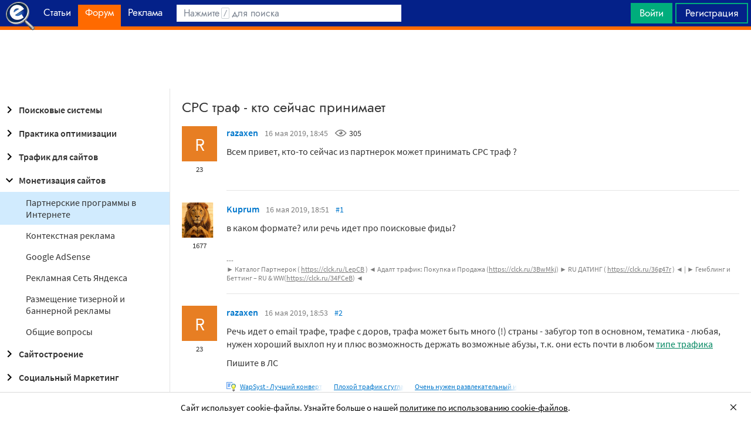

--- FILE ---
content_type: text/html; charset=utf-8
request_url: https://www.google.com/recaptcha/api2/aframe
body_size: 264
content:
<!DOCTYPE HTML><html><head><meta http-equiv="content-type" content="text/html; charset=UTF-8"></head><body><script nonce="rJmcmp89f1lwY6hpsWbRvw">/** Anti-fraud and anti-abuse applications only. See google.com/recaptcha */ try{var clients={'sodar':'https://pagead2.googlesyndication.com/pagead/sodar?'};window.addEventListener("message",function(a){try{if(a.source===window.parent){var b=JSON.parse(a.data);var c=clients[b['id']];if(c){var d=document.createElement('img');d.src=c+b['params']+'&rc='+(localStorage.getItem("rc::a")?sessionStorage.getItem("rc::b"):"");window.document.body.appendChild(d);sessionStorage.setItem("rc::e",parseInt(sessionStorage.getItem("rc::e")||0)+1);localStorage.setItem("rc::h",'1768869930094');}}}catch(b){}});window.parent.postMessage("_grecaptcha_ready", "*");}catch(b){}</script></body></html>